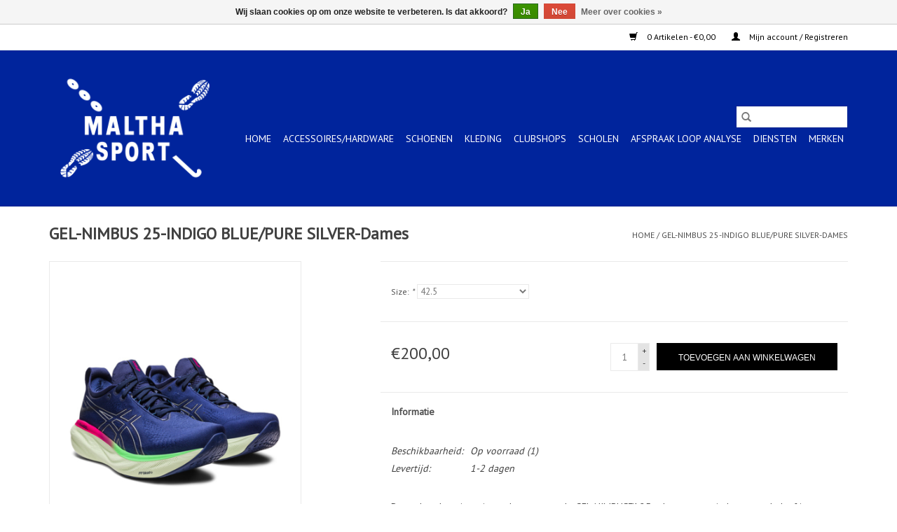

--- FILE ---
content_type: text/html;charset=utf-8
request_url: https://www.malthasport.nl/gel-nimbus-25-indigo-blue-pure-silver-dames.html
body_size: 9717
content:
<!DOCTYPE html>
<html lang="nl">
  <head>
    <meta charset="utf-8"/>
<!-- [START] 'blocks/head.rain' -->
<!--

  (c) 2008-2026 Lightspeed Netherlands B.V.
  http://www.lightspeedhq.com
  Generated: 19-01-2026 @ 20:13:03

-->
<link rel="canonical" href="https://www.malthasport.nl/gel-nimbus-25-indigo-blue-pure-silver-dames.html"/>
<link rel="alternate" href="https://www.malthasport.nl/index.rss" type="application/rss+xml" title="Nieuwe producten"/>
<link href="https://cdn.webshopapp.com/assets/cookielaw.css?2025-02-20" rel="stylesheet" type="text/css"/>
<meta name="robots" content="noodp,noydir"/>
<meta property="og:url" content="https://www.malthasport.nl/gel-nimbus-25-indigo-blue-pure-silver-dames.html?source=facebook"/>
<meta property="og:site_name" content="Maltha Sport"/>
<meta property="og:title" content="GEL-NIMBUS 25-INDIGO BLUE/PURE SILVER-Dames"/>
<meta property="og:description" content="Sportwinkel Delft, specialisme in Running, Hockey, Zaal en Buiten Sporten."/>
<meta property="og:image" content="https://cdn.webshopapp.com/shops/298480/files/422647323/asics-gel-nimbus-25-indigo-blue-pure-silver-dames.jpg"/>
<!--[if lt IE 9]>
<script src="https://cdn.webshopapp.com/assets/html5shiv.js?2025-02-20"></script>
<![endif]-->
<!-- [END] 'blocks/head.rain' -->
    <title>GEL-NIMBUS 25-INDIGO BLUE/PURE SILVER-Dames - Maltha Sport</title>
    <meta name="description" content="Sportwinkel Delft, specialisme in Running, Hockey, Zaal en Buiten Sporten." />
    <meta name="keywords" content="Asics, GEL-NIMBUS, 25-INDIGO, BLUE/PURE, SILVER-Dames, sport, sportwinkel, delft, running, hockey, hardlopen, sticks, hockeyschoenen, hockeysticks, sportschoenen, handbalschoenen, volleybalschoenen, korfbalschoenen, tennisschoenen, tennisrackets, bad" />
    <meta http-equiv="X-UA-Compatible" content="IE=edge,chrome=1">
    <meta name="viewport" content="width=device-width, initial-scale=1.0">
    <meta name="apple-mobile-web-app-capable" content="yes">
    <meta name="apple-mobile-web-app-status-bar-style" content="black">

    <link rel="shortcut icon" href="https://cdn.webshopapp.com/shops/298480/themes/176336/v/2440901/assets/favicon.ico?20241006171823" type="image/x-icon" />
    <link href='//fonts.googleapis.com/css?family=PT%20Sans:400,300,600' rel='stylesheet' type='text/css'>
    <link href='//fonts.googleapis.com/css?family=PT%20Sans:400,300,600' rel='stylesheet' type='text/css'>
    <link rel="shortcut icon" href="https://cdn.webshopapp.com/shops/298480/themes/176336/v/2440901/assets/favicon.ico?20241006171823" type="image/x-icon" />
    <link rel="stylesheet" href="https://cdn.webshopapp.com/shops/298480/themes/176336/assets/bootstrap-min.css?20250916142525" />
    <link rel="stylesheet" href="https://cdn.webshopapp.com/shops/298480/themes/176336/assets/style.css?20250916142525" />
    <link rel="stylesheet" href="https://cdn.webshopapp.com/shops/298480/themes/176336/assets/settings.css?20250916142525" />
    <link rel="stylesheet" href="https://cdn.webshopapp.com/assets/gui-2-0.css?2025-02-20" />
    <link rel="stylesheet" href="https://cdn.webshopapp.com/assets/gui-responsive-2-0.css?2025-02-20" />
    <link rel="stylesheet" href="https://cdn.webshopapp.com/shops/298480/themes/176336/assets/custom.css?20250916142525" />
    
    <script src="https://cdn.webshopapp.com/assets/jquery-1-9-1.js?2025-02-20"></script>
    <script src="https://cdn.webshopapp.com/assets/jquery-ui-1-10-1.js?2025-02-20"></script>

    <script type="text/javascript" src="https://cdn.webshopapp.com/shops/298480/themes/176336/assets/global.js?20250916142525"></script>
		<script type="text/javascript" src="https://cdn.webshopapp.com/shops/298480/themes/176336/assets/bootstrap-min.js?20250916142525"></script>
    <script type="text/javascript" src="https://cdn.webshopapp.com/shops/298480/themes/176336/assets/jcarousel.js?20250916142525"></script>
    <script type="text/javascript" src="https://cdn.webshopapp.com/assets/gui.js?2025-02-20"></script>
    <script type="text/javascript" src="https://cdn.webshopapp.com/assets/gui-responsive-2-0.js?2025-02-20"></script>

    <script type="text/javascript" src="https://cdn.webshopapp.com/shops/298480/themes/176336/assets/share42.js?20250916142525"></script>

    <!--[if lt IE 9]>
    <link rel="stylesheet" href="https://cdn.webshopapp.com/shops/298480/themes/176336/assets/style-ie.css?20250916142525" />
    <![endif]-->
    <link rel="stylesheet" media="print" href="https://cdn.webshopapp.com/shops/298480/themes/176336/assets/print-min.css?20250916142525" />
  </head>
  <body>
    <header>
  <div class="topnav">
    <div class="container">
      
      <div class="right">
        <span role="region" aria-label="Winkelwagen">
          <a href="https://www.malthasport.nl/cart/" title="Winkelwagen" class="cart">
            <span class="glyphicon glyphicon-shopping-cart"></span>
            0 Artikelen - €0,00
          </a>
        </span>
        <span>
          <a href="https://www.malthasport.nl/account/" title="Mijn account" class="my-account">
            <span class="glyphicon glyphicon-user"></span>
                        	Mijn account / Registreren
                      </a>
        </span>
      </div>
    </div>
  </div>

  <div class="navigation container">
    <div class="align">
      <div class="burger">
        <button type="button" aria-label="Open menu">
          <img src="https://cdn.webshopapp.com/shops/298480/themes/176336/assets/hamburger.png?20241006171559" width="32" height="32" alt="Menu">
        </button>
      </div>

              <div class="vertical logo">
          <a href="https://www.malthasport.nl/" title="Maltha Sport, Sport speciaal zaak Delft ">
            <img src="https://cdn.webshopapp.com/shops/298480/themes/176336/v/2440900/assets/logo.png?20241006171823" alt="Maltha Sport, Sport speciaal zaak Delft " />
          </a>
        </div>
      
      <nav class="nonbounce desktop vertical">
        <form action="https://www.malthasport.nl/search/" method="get" id="formSearch" role="search">
          <input type="text" name="q" autocomplete="off" value="" aria-label="Zoeken" />
          <button type="submit" class="search-btn" title="Zoeken">
            <span class="glyphicon glyphicon-search"></span>
          </button>
        </form>
        <ul region="navigation" aria-label=Navigation menu>
          <li class="item home ">
            <a class="itemLink" href="https://www.malthasport.nl/">Home</a>
          </li>
          
                    	<li class="item sub">
              <a class="itemLink" href="https://www.malthasport.nl/accessoires-hardware/" title="ACCESSOIRES/HARDWARE">
                ACCESSOIRES/HARDWARE
              </a>
                            	<span class="glyphicon glyphicon-play"></span>
                <ul class="subnav">
                                      <li class="subitem">
                      <a class="subitemLink" href="https://www.malthasport.nl/accessoires-hardware/vechtsport/" title="VECHTSPORT">VECHTSPORT</a>
                                          </li>
                	                    <li class="subitem">
                      <a class="subitemLink" href="https://www.malthasport.nl/accessoires-hardware/fitness/" title="FITNESS">FITNESS</a>
                                              <ul class="subnav">
                                                      <li class="subitem">
                              <a class="subitemLink" href="https://www.malthasport.nl/accessoires-hardware/fitness/bidon/" title="BIDON">BIDON</a>
                            </li>
                                                      <li class="subitem">
                              <a class="subitemLink" href="https://www.malthasport.nl/accessoires-hardware/fitness/straps/" title="STRAPS">STRAPS</a>
                            </li>
                                                  </ul>
                                          </li>
                	                    <li class="subitem">
                      <a class="subitemLink" href="https://www.malthasport.nl/accessoires-hardware/padel/" title="PADEL">PADEL</a>
                                              <ul class="subnav">
                                                      <li class="subitem">
                              <a class="subitemLink" href="https://www.malthasport.nl/accessoires-hardware/padel/tassen/" title="TASSEN">TASSEN</a>
                            </li>
                                                      <li class="subitem">
                              <a class="subitemLink" href="https://www.malthasport.nl/accessoires-hardware/padel/ballen/" title="BALLEN">BALLEN</a>
                            </li>
                                                      <li class="subitem">
                              <a class="subitemLink" href="https://www.malthasport.nl/accessoires-hardware/padel/grips/" title="GRIPS">GRIPS</a>
                            </li>
                                                      <li class="subitem">
                              <a class="subitemLink" href="https://www.malthasport.nl/accessoires-hardware/padel/rackets/" title="RACKETS">RACKETS</a>
                            </li>
                                                  </ul>
                                          </li>
                	                    <li class="subitem">
                      <a class="subitemLink" href="https://www.malthasport.nl/accessoires-hardware/running/" title="RUNNING">RUNNING</a>
                                              <ul class="subnav">
                                                      <li class="subitem">
                              <a class="subitemLink" href="https://www.malthasport.nl/accessoires-hardware/running/heuptas/" title="HEUPTAS">HEUPTAS</a>
                            </li>
                                                      <li class="subitem">
                              <a class="subitemLink" href="https://www.malthasport.nl/accessoires-hardware/running/rugtas/" title="RUGTAS">RUGTAS</a>
                            </li>
                                                      <li class="subitem">
                              <a class="subitemLink" href="https://www.malthasport.nl/accessoires-hardware/running/verlichting/" title="VERLICHTING">VERLICHTING</a>
                            </li>
                                                      <li class="subitem">
                              <a class="subitemLink" href="https://www.malthasport.nl/accessoires-hardware/running/elektronica/" title="ELEKTRONICA">ELEKTRONICA</a>
                            </li>
                                                      <li class="subitem">
                              <a class="subitemLink" href="https://www.malthasport.nl/accessoires-hardware/running/startnummerbanden/" title="STARTNUMMERBANDEN">STARTNUMMERBANDEN</a>
                            </li>
                                                      <li class="subitem">
                              <a class="subitemLink" href="https://www.malthasport.nl/accessoires-hardware/running/hydratie/" title="HYDRATIE">HYDRATIE</a>
                            </li>
                                                      <li class="subitem">
                              <a class="subitemLink" href="https://www.malthasport.nl/accessoires-hardware/running/mutsen-petten-hoofbanden/" title="MUTSEN/PETTEN/HOOFBANDEN">MUTSEN/PETTEN/HOOFBANDEN</a>
                            </li>
                                                      <li class="subitem">
                              <a class="subitemLink" href="https://www.malthasport.nl/accessoires-hardware/running/handschoenen/" title="HANDSCHOENEN">HANDSCHOENEN</a>
                            </li>
                                                  </ul>
                                          </li>
                	                    <li class="subitem">
                      <a class="subitemLink" href="https://www.malthasport.nl/accessoires-hardware/hockey/" title="HOCKEY">HOCKEY</a>
                                              <ul class="subnav">
                                                      <li class="subitem">
                              <a class="subitemLink" href="https://www.malthasport.nl/accessoires-hardware/hockey/hockeykeepers-en-strafcornerspelers/" title="HOCKEYKEEPERS  EN STRAFCORNERSPELERS">HOCKEYKEEPERS  EN STRAFCORNERSPELERS</a>
                            </li>
                                                      <li class="subitem">
                              <a class="subitemLink" href="https://www.malthasport.nl/accessoires-hardware/hockey/veldsticks/" title="VELDSTICKS">VELDSTICKS</a>
                            </li>
                                                      <li class="subitem">
                              <a class="subitemLink" href="https://www.malthasport.nl/accessoires-hardware/hockey/ballen/" title="BALLEN">BALLEN</a>
                            </li>
                                                      <li class="subitem">
                              <a class="subitemLink" href="https://www.malthasport.nl/accessoires-hardware/hockey/zaalsticks/" title="ZAALSTICKS">ZAALSTICKS</a>
                            </li>
                                                      <li class="subitem">
                              <a class="subitemLink" href="https://www.malthasport.nl/accessoires-hardware/hockey/tassen/" title="TASSEN">TASSEN</a>
                            </li>
                                                      <li class="subitem">
                              <a class="subitemLink" href="https://www.malthasport.nl/accessoires-hardware/hockey/bitjes/" title="BITJES">BITJES</a>
                            </li>
                                                      <li class="subitem">
                              <a class="subitemLink" href="https://www.malthasport.nl/accessoires-hardware/hockey/handschoenen/" title="HANDSCHOENEN">HANDSCHOENEN</a>
                            </li>
                                                      <li class="subitem">
                              <a class="subitemLink" href="https://www.malthasport.nl/accessoires-hardware/hockey/scheenbeschermers/" title="SCHEENBESCHERMERS">SCHEENBESCHERMERS</a>
                            </li>
                                                      <li class="subitem">
                              <a class="subitemLink" href="https://www.malthasport.nl/accessoires-hardware/hockey/coach-training-materiaal/" title="COACH/TRAINING MATERIAAL">COACH/TRAINING MATERIAAL</a>
                            </li>
                                                      <li class="subitem">
                              <a class="subitemLink" href="https://www.malthasport.nl/accessoires-hardware/hockey/haarbandjes-polsbandjes/" title="HAARBANDJES/POLSBANDJES">HAARBANDJES/POLSBANDJES</a>
                            </li>
                                                      <li class="subitem">
                              <a class="subitemLink" href="https://www.malthasport.nl/accessoires-hardware/hockey/gezichtsmaskers/" title="GEZICHTSMASKERS">GEZICHTSMASKERS</a>
                            </li>
                                                      <li class="subitem">
                              <a class="subitemLink" href="https://www.malthasport.nl/accessoires-hardware/hockey/grips/" title="GRIPS">GRIPS</a>
                            </li>
                                                      <li class="subitem">
                              <a class="subitemLink" href="https://www.malthasport.nl/accessoires-hardware/hockey/bidon/" title="BIDON">BIDON</a>
                            </li>
                                                      <li class="subitem">
                              <a class="subitemLink" href="https://www.malthasport.nl/accessoires-hardware/hockey/fluitjes/" title="FLUITJES">FLUITJES</a>
                            </li>
                                                      <li class="subitem">
                              <a class="subitemLink" href="https://www.malthasport.nl/accessoires-hardware/hockey/cap/" title="CAP">CAP</a>
                            </li>
                                                  </ul>
                                          </li>
                	                    <li class="subitem">
                      <a class="subitemLink" href="https://www.malthasport.nl/accessoires-hardware/tennis/" title="TENNIS">TENNIS</a>
                                              <ul class="subnav">
                                                      <li class="subitem">
                              <a class="subitemLink" href="https://www.malthasport.nl/accessoires-hardware/tennis/tassen/" title="TASSEN">TASSEN</a>
                            </li>
                                                      <li class="subitem">
                              <a class="subitemLink" href="https://www.malthasport.nl/accessoires-hardware/tennis/tennisgrips/" title="TENNISGRIPS">TENNISGRIPS</a>
                            </li>
                                                      <li class="subitem">
                              <a class="subitemLink" href="https://www.malthasport.nl/accessoires-hardware/tennis/tennisballen/" title="TENNISBALLEN">TENNISBALLEN</a>
                            </li>
                                                      <li class="subitem">
                              <a class="subitemLink" href="https://www.malthasport.nl/accessoires-hardware/tennis/rackets/" title="RACKETS">RACKETS</a>
                            </li>
                                                      <li class="subitem">
                              <a class="subitemLink" href="https://www.malthasport.nl/accessoires-hardware/tennis/petten-zonnenkleppen/" title="PETTEN/ZONNENKLEPPEN">PETTEN/ZONNENKLEPPEN</a>
                            </li>
                                                  </ul>
                                          </li>
                	                    <li class="subitem">
                      <a class="subitemLink" href="https://www.malthasport.nl/accessoires-hardware/badminton/" title="BADMINTON">BADMINTON</a>
                                              <ul class="subnav">
                                                      <li class="subitem">
                              <a class="subitemLink" href="https://www.malthasport.nl/accessoires-hardware/badminton/shuttles/" title="SHUTTLES">SHUTTLES</a>
                            </li>
                                                      <li class="subitem">
                              <a class="subitemLink" href="https://www.malthasport.nl/accessoires-hardware/badminton/rackets/" title="RACKETS">RACKETS</a>
                            </li>
                                                      <li class="subitem">
                              <a class="subitemLink" href="https://www.malthasport.nl/accessoires-hardware/badminton/tassen/" title="TASSEN">TASSEN</a>
                            </li>
                                                  </ul>
                                          </li>
                	                    <li class="subitem">
                      <a class="subitemLink" href="https://www.malthasport.nl/accessoires-hardware/inlineskaten/" title="INLINESKATEN">INLINESKATEN</a>
                                          </li>
                	                    <li class="subitem">
                      <a class="subitemLink" href="https://www.malthasport.nl/accessoires-hardware/fietsen/" title="FIETSEN">FIETSEN</a>
                                              <ul class="subnav">
                                                      <li class="subitem">
                              <a class="subitemLink" href="https://www.malthasport.nl/accessoires-hardware/fietsen/helmen/" title="HELMEN">HELMEN</a>
                            </li>
                                                      <li class="subitem">
                              <a class="subitemLink" href="https://www.malthasport.nl/accessoires-hardware/fietsen/handschoenen/" title="HANDSCHOENEN">HANDSCHOENEN</a>
                            </li>
                                                      <li class="subitem">
                              <a class="subitemLink" href="https://www.malthasport.nl/accessoires-hardware/fietsen/arm-en-beenwarmers/" title="ARM- EN BEENWARMERS">ARM- EN BEENWARMERS</a>
                            </li>
                                                      <li class="subitem">
                              <a class="subitemLink" href="https://www.malthasport.nl/accessoires-hardware/fietsen/bidonnen/" title="BIDONNEN">BIDONNEN</a>
                            </li>
                                                      <li class="subitem">
                              <a class="subitemLink" href="https://www.malthasport.nl/accessoires-hardware/fietsen/spd-plaatjes/" title="SPD PLAATJES">SPD PLAATJES</a>
                            </li>
                                                      <li class="subitem">
                              <a class="subitemLink" href="https://www.malthasport.nl/accessoires-hardware/fietsen/brillen/" title="BRILLEN">BRILLEN</a>
                            </li>
                                                  </ul>
                                          </li>
                	                    <li class="subitem">
                      <a class="subitemLink" href="https://www.malthasport.nl/accessoires-hardware/basketbal/" title="BASKETBAL">BASKETBAL</a>
                                          </li>
                	                    <li class="subitem">
                      <a class="subitemLink" href="https://www.malthasport.nl/accessoires-hardware/wandel/" title="WANDEL">WANDEL</a>
                                              <ul class="subnav">
                                                      <li class="subitem">
                              <a class="subitemLink" href="https://www.malthasport.nl/accessoires-hardware/wandel/rugzakken/" title="RUGZAKKEN">RUGZAKKEN</a>
                            </li>
                                                  </ul>
                                          </li>
                	                    <li class="subitem">
                      <a class="subitemLink" href="https://www.malthasport.nl/accessoires-hardware/korfbal/" title="KORFBAL">KORFBAL</a>
                                          </li>
                	                    <li class="subitem">
                      <a class="subitemLink" href="https://www.malthasport.nl/accessoires-hardware/handbal/" title="HANDBAL">HANDBAL</a>
                                              <ul class="subnav">
                                                      <li class="subitem">
                              <a class="subitemLink" href="https://www.malthasport.nl/accessoires-hardware/handbal/ballen/" title="BALLEN">BALLEN</a>
                            </li>
                                                  </ul>
                                          </li>
                	                    <li class="subitem">
                      <a class="subitemLink" href="https://www.malthasport.nl/accessoires-hardware/schaatsen/" title="SCHAATSEN">SCHAATSEN</a>
                                          </li>
                	                    <li class="subitem">
                      <a class="subitemLink" href="https://www.malthasport.nl/accessoires-hardware/voetbal/" title="VOETBAL">VOETBAL</a>
                                              <ul class="subnav">
                                                      <li class="subitem">
                              <a class="subitemLink" href="https://www.malthasport.nl/accessoires-hardware/voetbal/ballen/" title="BALLEN">BALLEN</a>
                            </li>
                                                      <li class="subitem">
                              <a class="subitemLink" href="https://www.malthasport.nl/accessoires-hardware/voetbal/keepershandschoenen/" title="KEEPERSHANDSCHOENEN">KEEPERSHANDSCHOENEN</a>
                            </li>
                                                      <li class="subitem">
                              <a class="subitemLink" href="https://www.malthasport.nl/accessoires-hardware/voetbal/tassen/" title="TASSEN">TASSEN</a>
                            </li>
                                                      <li class="subitem">
                              <a class="subitemLink" href="https://www.malthasport.nl/accessoires-hardware/voetbal/aanvoerderband/" title="AANVOERDERBAND">AANVOERDERBAND</a>
                            </li>
                                                      <li class="subitem">
                              <a class="subitemLink" href="https://www.malthasport.nl/accessoires-hardware/voetbal/ballenpomp/" title="BALLENPOMP">BALLENPOMP</a>
                            </li>
                                                      <li class="subitem">
                              <a class="subitemLink" href="https://www.malthasport.nl/accessoires-hardware/voetbal/handschoenen/" title="HANDSCHOENEN">HANDSCHOENEN</a>
                            </li>
                                                      <li class="subitem">
                              <a class="subitemLink" href="https://www.malthasport.nl/accessoires-hardware/voetbal/scheenbeschermers/" title="SCHEENBESCHERMERS">SCHEENBESCHERMERS</a>
                            </li>
                                                      <li class="subitem">
                              <a class="subitemLink" href="https://www.malthasport.nl/accessoires-hardware/voetbal/protectie/" title="PROTECTIE">PROTECTIE</a>
                            </li>
                                                  </ul>
                                          </li>
                	                    <li class="subitem">
                      <a class="subitemLink" href="https://www.malthasport.nl/accessoires-hardware/volleybal/" title="VOLLEYBAL">VOLLEYBAL</a>
                                          </li>
                	                    <li class="subitem">
                      <a class="subitemLink" href="https://www.malthasport.nl/accessoires-hardware/jeu-de-boules/" title="JEU DE BOULES">JEU DE BOULES</a>
                                          </li>
                	                    <li class="subitem">
                      <a class="subitemLink" href="https://www.malthasport.nl/accessoires-hardware/rugby/" title="RUGBY">RUGBY</a>
                                          </li>
                	                    <li class="subitem">
                      <a class="subitemLink" href="https://www.malthasport.nl/accessoires-hardware/tafeltennis/" title="TAFELTENNIS">TAFELTENNIS</a>
                                          </li>
                	                    <li class="subitem">
                      <a class="subitemLink" href="https://www.malthasport.nl/accessoires-hardware/yoga/" title="YOGA">YOGA</a>
                                          </li>
                	                    <li class="subitem">
                      <a class="subitemLink" href="https://www.malthasport.nl/accessoires-hardware/zwemmen/" title="ZWEMMEN">ZWEMMEN</a>
                                              <ul class="subnav">
                                                      <li class="subitem">
                              <a class="subitemLink" href="https://www.malthasport.nl/accessoires-hardware/zwemmen/handdoek/" title="HANDDOEK">HANDDOEK</a>
                            </li>
                                                      <li class="subitem">
                              <a class="subitemLink" href="https://www.malthasport.nl/accessoires-hardware/zwemmen/brillen/" title="BRILLEN">BRILLEN</a>
                            </li>
                                                      <li class="subitem">
                              <a class="subitemLink" href="https://www.malthasport.nl/accessoires-hardware/zwemmen/tassen/" title="TASSEN">TASSEN</a>
                            </li>
                                                      <li class="subitem">
                              <a class="subitemLink" href="https://www.malthasport.nl/accessoires-hardware/zwemmen/flippers/" title="FLIPPERS">FLIPPERS</a>
                            </li>
                                                      <li class="subitem">
                              <a class="subitemLink" href="https://www.malthasport.nl/accessoires-hardware/zwemmen/snorkel/" title="SNORKEL">SNORKEL</a>
                            </li>
                                                      <li class="subitem">
                              <a class="subitemLink" href="https://www.malthasport.nl/accessoires-hardware/zwemmen/caps/" title="CAPS">CAPS</a>
                            </li>
                                                      <li class="subitem">
                              <a class="subitemLink" href="https://www.malthasport.nl/accessoires-hardware/zwemmen/badslippers/" title="BADSLIPPERS">BADSLIPPERS</a>
                            </li>
                                                      <li class="subitem">
                              <a class="subitemLink" href="https://www.malthasport.nl/accessoires-hardware/zwemmen/zwembandjes/" title="ZWEMBANDJES">ZWEMBANDJES</a>
                            </li>
                                                  </ul>
                                          </li>
                	                    <li class="subitem">
                      <a class="subitemLink" href="https://www.malthasport.nl/accessoires-hardware/volleybal-10120941/" title="VOLLEYBAL">VOLLEYBAL</a>
                                          </li>
                	                    <li class="subitem">
                      <a class="subitemLink" href="https://www.malthasport.nl/accessoires-hardware/squash/" title="SQUASH">SQUASH</a>
                                              <ul class="subnav">
                                                      <li class="subitem">
                              <a class="subitemLink" href="https://www.malthasport.nl/accessoires-hardware/squash/tassen/" title="TASSEN">TASSEN</a>
                            </li>
                                                      <li class="subitem">
                              <a class="subitemLink" href="https://www.malthasport.nl/accessoires-hardware/squash/ballen/" title="BALLEN">BALLEN</a>
                            </li>
                                                      <li class="subitem">
                              <a class="subitemLink" href="https://www.malthasport.nl/accessoires-hardware/squash/rackets/" title="RACKETS">RACKETS</a>
                            </li>
                                                      <li class="subitem">
                              <a class="subitemLink" href="https://www.malthasport.nl/accessoires-hardware/squash/protectie/" title="PROTECTIE">PROTECTIE</a>
                            </li>
                                                  </ul>
                                          </li>
                	                    <li class="subitem">
                      <a class="subitemLink" href="https://www.malthasport.nl/accessoires-hardware/nordicwalking/" title="NORDICWALKING">NORDICWALKING</a>
                                          </li>
                	                    <li class="subitem">
                      <a class="subitemLink" href="https://www.malthasport.nl/accessoires-hardware/rugby-10899573/" title="RUGBY">RUGBY</a>
                                          </li>
                	                    <li class="subitem">
                      <a class="subitemLink" href="https://www.malthasport.nl/accessoires-hardware/jeu-de-boules-10955225/" title="JEU DE BOULES">JEU DE BOULES</a>
                                          </li>
                	                    <li class="subitem">
                      <a class="subitemLink" href="https://www.malthasport.nl/accessoires-hardware/zaalsporten/" title="ZAALSPORTEN">ZAALSPORTEN</a>
                                          </li>
                	                    <li class="subitem">
                      <a class="subitemLink" href="https://www.malthasport.nl/accessoires-hardware/frisbees/" title="FRISBEES">FRISBEES</a>
                                          </li>
                	                    <li class="subitem">
                      <a class="subitemLink" href="https://www.malthasport.nl/accessoires-hardware/american-football/" title="AMERICAN FOOTBALL">AMERICAN FOOTBALL</a>
                                          </li>
                	                    <li class="subitem">
                      <a class="subitemLink" href="https://www.malthasport.nl/accessoires-hardware/darten/" title="DARTEN">DARTEN</a>
                                          </li>
                	                    <li class="subitem">
                      <a class="subitemLink" href="https://www.malthasport.nl/accessoires-hardware/yoga-11828313/" title="YOGA">YOGA</a>
                                          </li>
                	                    <li class="subitem">
                      <a class="subitemLink" href="https://www.malthasport.nl/accessoires-hardware/skateboards/" title="SKATEBOARDS">SKATEBOARDS</a>
                                          </li>
                	                    <li class="subitem">
                      <a class="subitemLink" href="https://www.malthasport.nl/accessoires-hardware/honkbal/" title="HONKBAL">HONKBAL</a>
                                          </li>
                	                    <li class="subitem">
                      <a class="subitemLink" href="https://www.malthasport.nl/accessoires-hardware/pickleball/" title="PICKLEBALL">PICKLEBALL</a>
                                              <ul class="subnav">
                                                      <li class="subitem">
                              <a class="subitemLink" href="https://www.malthasport.nl/accessoires-hardware/pickleball/rackets/" title="RACKETS">RACKETS</a>
                            </li>
                                                      <li class="subitem">
                              <a class="subitemLink" href="https://www.malthasport.nl/accessoires-hardware/pickleball/ballen/" title="BALLEN">BALLEN</a>
                            </li>
                                                  </ul>
                                          </li>
                	                    <li class="subitem">
                      <a class="subitemLink" href="https://www.malthasport.nl/accessoires-hardware/turnen-en-ballet/" title="TURNEN EN BALLET">TURNEN EN BALLET</a>
                                          </li>
                	                    <li class="subitem">
                      <a class="subitemLink" href="https://www.malthasport.nl/accessoires-hardware/camping/" title="CAMPING">CAMPING</a>
                                              <ul class="subnav">
                                                      <li class="subitem">
                              <a class="subitemLink" href="https://www.malthasport.nl/accessoires-hardware/camping/slaapzakken/" title="SLAAPZAKKEN">SLAAPZAKKEN</a>
                            </li>
                                                  </ul>
                                          </li>
                	              	</ul>
                          </li>
                    	<li class="item sub">
              <a class="itemLink" href="https://www.malthasport.nl/schoenen/" title="SCHOENEN">
                SCHOENEN
              </a>
                            	<span class="glyphicon glyphicon-play"></span>
                <ul class="subnav">
                                      <li class="subitem">
                      <a class="subitemLink" href="https://www.malthasport.nl/schoenen/running-schoenen/" title="RUNNING SCHOENEN">RUNNING SCHOENEN</a>
                                          </li>
                	                    <li class="subitem">
                      <a class="subitemLink" href="https://www.malthasport.nl/schoenen/tennis-schoenen/" title="TENNIS SCHOENEN">TENNIS SCHOENEN</a>
                                          </li>
                	                    <li class="subitem">
                      <a class="subitemLink" href="https://www.malthasport.nl/schoenen/hockey-schoenen/" title="HOCKEY SCHOENEN">HOCKEY SCHOENEN</a>
                                          </li>
                	                    <li class="subitem">
                      <a class="subitemLink" href="https://www.malthasport.nl/schoenen/turn-schoenen/" title="TURN SCHOENEN">TURN SCHOENEN</a>
                                          </li>
                	                    <li class="subitem">
                      <a class="subitemLink" href="https://www.malthasport.nl/schoenen/zaal-schoenen/" title="ZAAL SCHOENEN">ZAAL SCHOENEN</a>
                                          </li>
                	                    <li class="subitem">
                      <a class="subitemLink" href="https://www.malthasport.nl/schoenen/volleybal-schoenen/" title="VOLLEYBAL SCHOENEN">VOLLEYBAL SCHOENEN</a>
                                          </li>
                	                    <li class="subitem">
                      <a class="subitemLink" href="https://www.malthasport.nl/schoenen/schaatsen/" title="SCHAATSEN">SCHAATSEN</a>
                                          </li>
                	                    <li class="subitem">
                      <a class="subitemLink" href="https://www.malthasport.nl/schoenen/wandel-schoenen/" title="WANDEL SCHOENEN">WANDEL SCHOENEN</a>
                                          </li>
                	                    <li class="subitem">
                      <a class="subitemLink" href="https://www.malthasport.nl/schoenen/voetbal-schoenen/" title="VOETBAL SCHOENEN">VOETBAL SCHOENEN</a>
                                          </li>
                	                    <li class="subitem">
                      <a class="subitemLink" href="https://www.malthasport.nl/schoenen/ballet-schoenen/" title="BALLET SCHOENEN">BALLET SCHOENEN</a>
                                          </li>
                	                    <li class="subitem">
                      <a class="subitemLink" href="https://www.malthasport.nl/schoenen/dans-schoenen/" title="DANS SCHOENEN">DANS SCHOENEN</a>
                                          </li>
                	                    <li class="subitem">
                      <a class="subitemLink" href="https://www.malthasport.nl/schoenen/korfbal-schoenen/" title="KORFBAL SCHOENEN">KORFBAL SCHOENEN</a>
                                          </li>
                	                    <li class="subitem">
                      <a class="subitemLink" href="https://www.malthasport.nl/schoenen/padel-schoenen/" title="PADEL SCHOENEN">PADEL SCHOENEN</a>
                                          </li>
                	                    <li class="subitem">
                      <a class="subitemLink" href="https://www.malthasport.nl/schoenen/fiets-schoenen/" title="FIETS SCHOENEN">FIETS SCHOENEN</a>
                                          </li>
                	                    <li class="subitem">
                      <a class="subitemLink" href="https://www.malthasport.nl/schoenen/basketbal-schoenen/" title="BASKETBAL SCHOENEN">BASKETBAL SCHOENEN</a>
                                          </li>
                	                    <li class="subitem">
                      <a class="subitemLink" href="https://www.malthasport.nl/schoenen/fitness-hyrox-schoenen/" title="FITNESS/HYROX SCHOENEN">FITNESS/HYROX SCHOENEN</a>
                                          </li>
                	                    <li class="subitem">
                      <a class="subitemLink" href="https://www.malthasport.nl/schoenen/rugby-schoenen/" title="RUGBY SCHOENEN">RUGBY SCHOENEN</a>
                                          </li>
                	              	</ul>
                          </li>
                    	<li class="item sub">
              <a class="itemLink" href="https://www.malthasport.nl/kleding/" title="KLEDING">
                KLEDING
              </a>
                            	<span class="glyphicon glyphicon-play"></span>
                <ul class="subnav">
                                      <li class="subitem">
                      <a class="subitemLink" href="https://www.malthasport.nl/kleding/running/" title="RUNNING">RUNNING</a>
                                              <ul class="subnav">
                                                      <li class="subitem">
                              <a class="subitemLink" href="https://www.malthasport.nl/kleding/running/bandages/" title="BANDAGES">BANDAGES</a>
                            </li>
                                                      <li class="subitem">
                              <a class="subitemLink" href="https://www.malthasport.nl/kleding/running/sokken/" title="SOKKEN">SOKKEN</a>
                            </li>
                                                      <li class="subitem">
                              <a class="subitemLink" href="https://www.malthasport.nl/kleding/running/shirts/" title="SHIRTS">SHIRTS</a>
                            </li>
                                                      <li class="subitem">
                              <a class="subitemLink" href="https://www.malthasport.nl/kleding/running/broeken/" title="BROEKEN">BROEKEN</a>
                            </li>
                                                      <li class="subitem">
                              <a class="subitemLink" href="https://www.malthasport.nl/kleding/running/vesten/" title="VESTEN">VESTEN</a>
                            </li>
                                                      <li class="subitem">
                              <a class="subitemLink" href="https://www.malthasport.nl/kleding/running/onderkleding/" title="ONDERKLEDING">ONDERKLEDING</a>
                            </li>
                                                      <li class="subitem">
                              <a class="subitemLink" href="https://www.malthasport.nl/kleding/running/jassen/" title="JASSEN">JASSEN</a>
                            </li>
                                                      <li class="subitem">
                              <a class="subitemLink" href="https://www.malthasport.nl/kleding/running/sport-bh/" title="SPORT BH">SPORT BH</a>
                            </li>
                                                      <li class="subitem">
                              <a class="subitemLink" href="https://www.malthasport.nl/kleding/running/singlets/" title="SINGLETS">SINGLETS</a>
                            </li>
                                                  </ul>
                                          </li>
                	                    <li class="subitem">
                      <a class="subitemLink" href="https://www.malthasport.nl/kleding/hockey/" title="HOCKEY">HOCKEY</a>
                                              <ul class="subnav">
                                                      <li class="subitem">
                              <a class="subitemLink" href="https://www.malthasport.nl/kleding/hockey/pants/" title="PANTS">PANTS</a>
                            </li>
                                                      <li class="subitem">
                              <a class="subitemLink" href="https://www.malthasport.nl/kleding/hockey/sokken/" title="SOKKEN">SOKKEN</a>
                            </li>
                                                      <li class="subitem">
                              <a class="subitemLink" href="https://www.malthasport.nl/kleding/hockey/shirts/" title="SHIRTS">SHIRTS</a>
                            </li>
                                                      <li class="subitem">
                              <a class="subitemLink" href="https://www.malthasport.nl/kleding/hockey/jacks/" title="JACKS">JACKS</a>
                            </li>
                                                      <li class="subitem">
                              <a class="subitemLink" href="https://www.malthasport.nl/kleding/hockey/shorts/" title="SHORTS">SHORTS</a>
                            </li>
                                                      <li class="subitem">
                              <a class="subitemLink" href="https://www.malthasport.nl/kleding/hockey/rokjes/" title="ROKJES">ROKJES</a>
                            </li>
                                                      <li class="subitem">
                              <a class="subitemLink" href="https://www.malthasport.nl/kleding/hockey/onderkleding/" title="ONDERKLEDING">ONDERKLEDING</a>
                            </li>
                                                  </ul>
                                          </li>
                	                    <li class="subitem">
                      <a class="subitemLink" href="https://www.malthasport.nl/kleding/ballet/" title="BALLET">BALLET</a>
                                          </li>
                	                    <li class="subitem">
                      <a class="subitemLink" href="https://www.malthasport.nl/kleding/rugby/" title="RUGBY">RUGBY</a>
                                          </li>
                	                    <li class="subitem">
                      <a class="subitemLink" href="https://www.malthasport.nl/kleding/turnen/" title="TURNEN">TURNEN</a>
                                          </li>
                	                    <li class="subitem">
                      <a class="subitemLink" href="https://www.malthasport.nl/kleding/vechtsport/" title="VECHTSPORT">VECHTSPORT</a>
                                              <ul class="subnav">
                                                      <li class="subitem">
                              <a class="subitemLink" href="https://www.malthasport.nl/kleding/vechtsport/vechtsport/" title="VECHTSPORT">VECHTSPORT</a>
                            </li>
                                                  </ul>
                                          </li>
                	                    <li class="subitem">
                      <a class="subitemLink" href="https://www.malthasport.nl/kleding/tennis/" title="TENNIS">TENNIS</a>
                                              <ul class="subnav">
                                                      <li class="subitem">
                              <a class="subitemLink" href="https://www.malthasport.nl/kleding/tennis/rokjes/" title="ROKJES">ROKJES</a>
                            </li>
                                                      <li class="subitem">
                              <a class="subitemLink" href="https://www.malthasport.nl/kleding/tennis/shirts/" title="SHIRTS">SHIRTS</a>
                            </li>
                                                      <li class="subitem">
                              <a class="subitemLink" href="https://www.malthasport.nl/kleding/tennis/jacks/" title="JACKS">JACKS</a>
                            </li>
                                                      <li class="subitem">
                              <a class="subitemLink" href="https://www.malthasport.nl/kleding/tennis/broeken/" title="BROEKEN">BROEKEN</a>
                            </li>
                                                      <li class="subitem">
                              <a class="subitemLink" href="https://www.malthasport.nl/kleding/tennis/shorts/" title="SHORTS">SHORTS</a>
                            </li>
                                                      <li class="subitem">
                              <a class="subitemLink" href="https://www.malthasport.nl/kleding/tennis/singlets/" title="SINGLETS">SINGLETS</a>
                            </li>
                                                      <li class="subitem">
                              <a class="subitemLink" href="https://www.malthasport.nl/kleding/tennis/jurkjes/" title="JURKJES">JURKJES</a>
                            </li>
                                                  </ul>
                                          </li>
                	                    <li class="subitem">
                      <a class="subitemLink" href="https://www.malthasport.nl/kleding/fitness-hyrox/" title="FITNESS/HYROX">FITNESS/HYROX</a>
                                          </li>
                	                    <li class="subitem">
                      <a class="subitemLink" href="https://www.malthasport.nl/kleding/zwemmen/" title="ZWEMMEN">ZWEMMEN</a>
                                              <ul class="subnav">
                                                      <li class="subitem">
                              <a class="subitemLink" href="https://www.malthasport.nl/kleding/zwemmen/badpakken/" title="BADPAKKEN">BADPAKKEN</a>
                            </li>
                                                      <li class="subitem">
                              <a class="subitemLink" href="https://www.malthasport.nl/kleding/zwemmen/zwemshorts/" title="ZWEMSHORTS">ZWEMSHORTS</a>
                            </li>
                                                  </ul>
                                          </li>
                	                    <li class="subitem">
                      <a class="subitemLink" href="https://www.malthasport.nl/kleding/fietsen/" title="FIETSEN">FIETSEN</a>
                                              <ul class="subnav">
                                                      <li class="subitem">
                              <a class="subitemLink" href="https://www.malthasport.nl/kleding/fietsen/broeken/" title="BROEKEN">BROEKEN</a>
                            </li>
                                                      <li class="subitem">
                              <a class="subitemLink" href="https://www.malthasport.nl/kleding/fietsen/shirts/" title="SHIRTS">SHIRTS</a>
                            </li>
                                                      <li class="subitem">
                              <a class="subitemLink" href="https://www.malthasport.nl/kleding/fietsen/jassen/" title="JASSEN">JASSEN</a>
                            </li>
                                                      <li class="subitem">
                              <a class="subitemLink" href="https://www.malthasport.nl/kleding/fietsen/regenkleding/" title="REGENKLEDING">REGENKLEDING</a>
                            </li>
                                                  </ul>
                                          </li>
                	                    <li class="subitem">
                      <a class="subitemLink" href="https://www.malthasport.nl/kleding/volleybal/" title="VOLLEYBAL">VOLLEYBAL</a>
                                              <ul class="subnav">
                                                      <li class="subitem">
                              <a class="subitemLink" href="https://www.malthasport.nl/kleding/volleybal/shorts/" title="SHORTS">SHORTS</a>
                            </li>
                                                      <li class="subitem">
                              <a class="subitemLink" href="https://www.malthasport.nl/kleding/volleybal/sokken/" title="SOKKEN">SOKKEN</a>
                            </li>
                                                  </ul>
                                          </li>
                	                    <li class="subitem">
                      <a class="subitemLink" href="https://www.malthasport.nl/kleding/wandel/" title="WANDEL">WANDEL</a>
                                              <ul class="subnav">
                                                      <li class="subitem">
                              <a class="subitemLink" href="https://www.malthasport.nl/kleding/wandel/sokken/" title="SOKKEN">SOKKEN</a>
                            </li>
                                                  </ul>
                                          </li>
                	                    <li class="subitem">
                      <a class="subitemLink" href="https://www.malthasport.nl/kleding/voetbal/" title="VOETBAL">VOETBAL</a>
                                              <ul class="subnav">
                                                      <li class="subitem">
                              <a class="subitemLink" href="https://www.malthasport.nl/kleding/voetbal/hesjes/" title="HESJES">HESJES</a>
                            </li>
                                                      <li class="subitem">
                              <a class="subitemLink" href="https://www.malthasport.nl/kleding/voetbal/sokken/" title="SOKKEN">SOKKEN</a>
                            </li>
                                                  </ul>
                                          </li>
                	                    <li class="subitem">
                      <a class="subitemLink" href="https://www.malthasport.nl/kleding/basketbal/" title="BASKETBAL">BASKETBAL</a>
                                          </li>
                	              	</ul>
                          </li>
                    	<li class="item sub">
              <a class="itemLink" href="https://www.malthasport.nl/clubshops/" title="CLUBSHOPS">
                CLUBSHOPS
              </a>
                            	<span class="glyphicon glyphicon-play"></span>
                <ul class="subnav">
                                      <li class="subitem">
                      <a class="subitemLink" href="https://www.malthasport.nl/clubshops/ring-pass-delftse-hockey/" title="Ring Pass Delftse Hockey">Ring Pass Delftse Hockey</a>
                                          </li>
                	                    <li class="subitem">
                      <a class="subitemLink" href="https://www.malthasport.nl/clubshops/dhc-hudito/" title="DHC Hudito">DHC Hudito</a>
                                          </li>
                	                    <li class="subitem">
                      <a class="subitemLink" href="https://www.malthasport.nl/clubshops/svhc-dopie/" title="SVHC Dopie">SVHC Dopie</a>
                                          </li>
                	                    <li class="subitem">
                      <a class="subitemLink" href="https://www.malthasport.nl/clubshops/delftse-tennisbond/" title="Delftse TennisBond">Delftse TennisBond</a>
                                          </li>
                	                    <li class="subitem">
                      <a class="subitemLink" href="https://www.malthasport.nl/clubshops/atletiekvereniging-de-koplopers/" title="Atletiekvereniging De Koplopers">Atletiekvereniging De Koplopers</a>
                                          </li>
                	                    <li class="subitem">
                      <a class="subitemLink" href="https://www.malthasport.nl/clubshops/landlopers-pijnacker/" title="Landlopers Pijnacker">Landlopers Pijnacker</a>
                                          </li>
                	                    <li class="subitem">
                      <a class="subitemLink" href="https://www.malthasport.nl/clubshops/deo-volleybal/" title="DEO Volleybal">DEO Volleybal</a>
                                          </li>
                	                    <li class="subitem">
                      <a class="subitemLink" href="https://www.malthasport.nl/clubshops/de-hardloper/" title="De Hardloper">De Hardloper</a>
                                          </li>
                	                    <li class="subitem">
                      <a class="subitemLink" href="https://www.malthasport.nl/clubshops/sparta-delft/" title="Sparta Delft">Sparta Delft</a>
                                          </li>
                	                    <li class="subitem">
                      <a class="subitemLink" href="https://www.malthasport.nl/clubshops/tennis-vereniging-tanthof/" title="Tennis Vereniging Tanthof">Tennis Vereniging Tanthof</a>
                                          </li>
                	                    <li class="subitem">
                      <a class="subitemLink" href="https://www.malthasport.nl/clubshops/rp-85-jaar-jubileum-shop/" title="RP 85 JAAR JUBILEUM SHOP">RP 85 JAAR JUBILEUM SHOP</a>
                                          </li>
                	              	</ul>
                          </li>
                    	<li class="item sub">
              <a class="itemLink" href="https://www.malthasport.nl/scholen/" title="SCHOLEN">
                SCHOLEN
              </a>
                            	<span class="glyphicon glyphicon-play"></span>
                <ul class="subnav">
                                      <li class="subitem">
                      <a class="subitemLink" href="https://www.malthasport.nl/scholen/stanislas-college-westplantsoen/" title="Stanislas College Westplantsoen">Stanislas College Westplantsoen</a>
                                          </li>
                	                    <li class="subitem">
                      <a class="subitemLink" href="https://www.malthasport.nl/scholen/stanislas-college-dalton/" title="Stanislas College Dalton">Stanislas College Dalton</a>
                                          </li>
                	                    <li class="subitem">
                      <a class="subitemLink" href="https://www.malthasport.nl/scholen/grotius-college-delft/" title="Grotius College Delft">Grotius College Delft</a>
                                          </li>
                	              	</ul>
                          </li>
                    	<li class="item">
              <a class="itemLink" href="https://www.malthasport.nl/afspraak-loop-analyse/" title="Afspraak Loop Analyse">
                Afspraak Loop Analyse
              </a>
                          </li>
                    	<li class="item sub">
              <a class="itemLink" href="https://www.malthasport.nl/diensten/" title="Diensten">
                Diensten
              </a>
                            	<span class="glyphicon glyphicon-play"></span>
                <ul class="subnav">
                                      <li class="subitem">
                      <a class="subitemLink" href="https://www.malthasport.nl/diensten/cadeaubonnen/" title="Cadeaubonnen">Cadeaubonnen</a>
                                          </li>
                	                    <li class="subitem">
                      <a class="subitemLink" href="https://www.malthasport.nl/diensten/badmintonracket-bespanningen/" title="Badmintonracket Bespanningen">Badmintonracket Bespanningen</a>
                                          </li>
                	                    <li class="subitem">
                      <a class="subitemLink" href="https://www.malthasport.nl/diensten/tennisracket-bespanningen/" title="Tennisracket Bespanningen">Tennisracket Bespanningen</a>
                                          </li>
                	              	</ul>
                          </li>
          
          
                    	          		<li class="footerbrands item">
                <a class="itemLink" href="https://www.malthasport.nl/brands/" title="Merken">
                  Merken
                </a>
          		</li>
          	          
                  </ul>

        <span class="glyphicon glyphicon-remove"></span>
      </nav>
    </div>
  </div>
</header>

    <div class="wrapper">
      <div class="container content" role="main">
                <div>
  <div class="page-title row">
    <div class="col-sm-6 col-md-6">
      <h1 class="product-page">
                  GEL-NIMBUS 25-INDIGO BLUE/PURE SILVER-Dames
              </h1>

          </div>

  	<div class="col-sm-6 col-md-6 breadcrumbs text-right" role="nav" aria-label="Breadcrumbs">
  <a href="https://www.malthasport.nl/" title="Home">Home</a>

      / <a href="https://www.malthasport.nl/gel-nimbus-25-indigo-blue-pure-silver-dames.html" aria-current="true">GEL-NIMBUS 25-INDIGO BLUE/PURE SILVER-Dames</a>
  </div>
	</div>

  <div class="product-wrap row">
    <div class="product-img col-sm-4 col-md-4" role="article" aria-label="Product images">
      <div class="zoombox">
        <div class="images">
                      <a class="zoom first" data-image-id="422647323">
                                              	<img src="https://cdn.webshopapp.com/shops/298480/files/422647323/1600x2048x2/asics-gel-nimbus-25-indigo-blue-pure-silver-dames.jpg" alt="Asics GEL-NIMBUS 25-INDIGO BLUE/PURE SILVER-Dames">
                                          </a>
                      <a class="zoom" data-image-id="422647327">
                                              	<img src="https://cdn.webshopapp.com/shops/298480/files/422647327/1600x2048x2/asics-gel-nimbus-25-indigo-blue-pure-silver-dames.jpg" alt="Asics GEL-NIMBUS 25-INDIGO BLUE/PURE SILVER-Dames">
                                          </a>
                      <a class="zoom" data-image-id="422647326">
                                              	<img src="https://cdn.webshopapp.com/shops/298480/files/422647326/1600x2048x2/asics-gel-nimbus-25-indigo-blue-pure-silver-dames.jpg" alt="Asics GEL-NIMBUS 25-INDIGO BLUE/PURE SILVER-Dames">
                                          </a>
                      <a class="zoom" data-image-id="422647321">
                                              	<img src="https://cdn.webshopapp.com/shops/298480/files/422647321/1600x2048x2/asics-gel-nimbus-25-indigo-blue-pure-silver-dames.jpg" alt="Asics GEL-NIMBUS 25-INDIGO BLUE/PURE SILVER-Dames">
                                          </a>
                      <a class="zoom" data-image-id="422647324">
                                              	<img src="https://cdn.webshopapp.com/shops/298480/files/422647324/1600x2048x2/asics-gel-nimbus-25-indigo-blue-pure-silver-dames.jpg" alt="Asics GEL-NIMBUS 25-INDIGO BLUE/PURE SILVER-Dames">
                                          </a>
                      <a class="zoom" data-image-id="422647325">
                                              	<img src="https://cdn.webshopapp.com/shops/298480/files/422647325/1600x2048x2/asics-gel-nimbus-25-indigo-blue-pure-silver-dames.jpg" alt="Asics GEL-NIMBUS 25-INDIGO BLUE/PURE SILVER-Dames">
                                          </a>
                  </div>

        <div class="thumbs row">
                      <div class="col-xs-3 col-sm-4 col-md-4">
              <a data-image-id="422647323">
                                                    	<img src="https://cdn.webshopapp.com/shops/298480/files/422647323/156x230x2/asics-gel-nimbus-25-indigo-blue-pure-silver-dames.jpg" alt="Asics GEL-NIMBUS 25-INDIGO BLUE/PURE SILVER-Dames" title="Asics GEL-NIMBUS 25-INDIGO BLUE/PURE SILVER-Dames"/>
                                                </a>
            </div>
                      <div class="col-xs-3 col-sm-4 col-md-4">
              <a data-image-id="422647327">
                                                    	<img src="https://cdn.webshopapp.com/shops/298480/files/422647327/156x230x2/asics-gel-nimbus-25-indigo-blue-pure-silver-dames.jpg" alt="Asics GEL-NIMBUS 25-INDIGO BLUE/PURE SILVER-Dames" title="Asics GEL-NIMBUS 25-INDIGO BLUE/PURE SILVER-Dames"/>
                                                </a>
            </div>
                      <div class="col-xs-3 col-sm-4 col-md-4">
              <a data-image-id="422647326">
                                                    	<img src="https://cdn.webshopapp.com/shops/298480/files/422647326/156x230x2/asics-gel-nimbus-25-indigo-blue-pure-silver-dames.jpg" alt="Asics GEL-NIMBUS 25-INDIGO BLUE/PURE SILVER-Dames" title="Asics GEL-NIMBUS 25-INDIGO BLUE/PURE SILVER-Dames"/>
                                                </a>
            </div>
                      <div class="col-xs-3 col-sm-4 col-md-4">
              <a data-image-id="422647321">
                                                    	<img src="https://cdn.webshopapp.com/shops/298480/files/422647321/156x230x2/asics-gel-nimbus-25-indigo-blue-pure-silver-dames.jpg" alt="Asics GEL-NIMBUS 25-INDIGO BLUE/PURE SILVER-Dames" title="Asics GEL-NIMBUS 25-INDIGO BLUE/PURE SILVER-Dames"/>
                                                </a>
            </div>
                      <div class="col-xs-3 col-sm-4 col-md-4">
              <a data-image-id="422647324">
                                                    	<img src="https://cdn.webshopapp.com/shops/298480/files/422647324/156x230x2/asics-gel-nimbus-25-indigo-blue-pure-silver-dames.jpg" alt="Asics GEL-NIMBUS 25-INDIGO BLUE/PURE SILVER-Dames" title="Asics GEL-NIMBUS 25-INDIGO BLUE/PURE SILVER-Dames"/>
                                                </a>
            </div>
                      <div class="col-xs-3 col-sm-4 col-md-4">
              <a data-image-id="422647325">
                                                    	<img src="https://cdn.webshopapp.com/shops/298480/files/422647325/156x230x2/asics-gel-nimbus-25-indigo-blue-pure-silver-dames.jpg" alt="Asics GEL-NIMBUS 25-INDIGO BLUE/PURE SILVER-Dames" title="Asics GEL-NIMBUS 25-INDIGO BLUE/PURE SILVER-Dames"/>
                                                </a>
            </div>
                  </div>
      </div>
    </div>

    <div class="product-info col-sm-8 col-md-7 col-md-offset-1">
      <form action="https://www.malthasport.nl/cart/add/278882077/" id="product_configure_form" method="post">
                  <div class="product-option row" role="group" aria-label="Product aanpassen">
            <div class="col-md-12">
              <input type="hidden" name="bundle_id" id="product_configure_bundle_id" value="">
<div class="product-configure">
  <div class="product-configure-options" aria-label="Select an option of the product. This will reload the page to show the new option." role="region">
    <div class="product-configure-options-option">
      <label for="product_configure_option_size">Size: <em aria-hidden="true">*</em></label>
      <select name="matrix[size]" id="product_configure_option_size" onchange="document.getElementById('product_configure_form').action = 'https://www.malthasport.nl/product/matrix/141233118/'; document.getElementById('product_configure_form').submit();" aria-required="true">
        <option value="42.5" selected="selected">42.5</option>
      </select>
      <div class="product-configure-clear"></div>
    </div>
  </div>
<input type="hidden" name="matrix_non_exists" value="">
</div>

            </div>
          </div>
        
        <div class="product-price row">
          <div class="price-wrap col-xs-5 col-md-5">
                        <span class="price" style="line-height: 30px;">€200,00
                                        </span>
          </div>

          <div class="cart col-xs-7 col-md-7">
            <div class="cart">
                            	<input type="text" name="quantity" value="1" aria-label="Aantal" />
                <div class="change">
                  <button type="button" onclick="updateQuantity('up');" class="up" aria-label="Increase quantity by 1">+</button>
                  <button type="button" onclick="updateQuantity('down');" class="down" aria-label="Decrease quantity by 1">-</button>
                </div>
              	<button type="button" onclick="$('#product_configure_form').submit();" class="btn glyphicon glyphicon-shopping-cart" title="Toevoegen aan winkelwagen"  aria-label="Toevoegen aan winkelwagen">
                	<span aria-hidden="true">Toevoegen aan winkelwagen</span>
              	</button>
                          </div>
          </div>
        </div>
      </form>

      <div class="product-tabs row">
        <div class="tabs">
          <ul>
            <li class="active col-2 information"><a rel="info" href="#">Informatie</a></li>
                                  </ul>
        </div>

        <div class="tabsPages">
          <div class="page info active">
            <table class="details">
            	              	   						
                              <tr class="availability">
                  <td>Beschikbaarheid:</td>
                                    <td><span class="in-stock">Op voorraad</span>
                                        (1)
                                      </td>
                                  </tr>
              
                              <tr class="deliverytime">
                  <td>Levertijd:</td>
                  <td>1-2 dagen</td>
                </tr>
              
              
            </table>

                        <div class="clearfix"></div>

            <p>De zachte dempingseigenschappen van de GEL-NIMBUS™ 25-schoen geven je het gevoel alsof je op wolken landt. Deze neutrale trainer is vernieuwd met nieuwe materialen die zorgen voor een zachtere en soepelere hardloopervaring. Een zacht gebreid bovenwerk omhult je voet comfortabel en zorgt voor geavanceerde ventilatie. De bijgewerkte gebreide tongconstructie zorgt voor meer flexibiliteit en strekt zich uit rond de enkel voor een luxere pasvorm en gevoel. De tussenzool zit vol met de meeste demping die de serie tot nu toe heeft geboden. Door meer FF BLAST™ PLUS-demping toe te voegen en onze nieuwe PureGEL™-technologie te gebruiken, creëert deze trainer een lichtere en zachtere dempingservaring.</p>

                      </div>
          
          <div class="page reviews">
            
            <div class="bottom">
              <div class="right">
                <a href="https://www.malthasport.nl/account/review/141233118/">Je beoordeling toevoegen</a>
              </div>
              <span>0</span> sterren op basis van <span>0</span> beoordelingen
            </div>
          </div>
        </div>
      </div>
    </div>
  </div>

  <div class="product-actions row" role="complementary">
    <div class="social-media col-xs-12 col-md-4" role="group" aria-label="Share on social media">
      <div class="share42init" data-url="https://www.malthasport.nl/gel-nimbus-25-indigo-blue-pure-silver-dames.html" data-image="https://cdn.webshopapp.com/shops/298480/files/422647323/300x250x2/asics-gel-nimbus-25-indigo-blue-pure-silver-dames.jpg"></div>
    </div>

    <div class="col-md-7 col-xs-12 col-md-offset-1">
      <div class="tags-actions row">
        <div class="tags col-xs-12 col-md-4" role="group" aria-label="Tags">
                              	          	<a href="https://www.malthasport.nl/brands/asics/" title="Asics"><h2>Asics</h2></a>
                  </div>

        <div class="actions col-xs-12 col-md-8 text-right" role="group" aria-label="Actions">
          <a href="https://www.malthasport.nl/account/wishlistAdd/141233118/?variant_id=278882077" title="Aan verlanglijst toevoegen">
            Aan verlanglijst toevoegen
          </a> /
          <a href="https://www.malthasport.nl/compare/add/278882077/" title="Toevoegen om te vergelijken">
            Toevoegen om te vergelijken
          </a> /
                    <a href="#" onclick="window.print(); return false;" title="Afdrukken">
            Afdrukken
          </a>
        </div>
      </div>
    </div>
  </div>

	
  </div>


<script src="https://cdn.webshopapp.com/shops/298480/themes/176336/assets/jquery-zoom-min.js?20250916142525" type="text/javascript"></script>
<script type="text/javascript">
function updateQuantity(way){
    var quantity = parseInt($('.cart input').val());

    if (way == 'up'){
        if (quantity < 1){
            quantity++;
        } else {
            quantity = 1;
        }
    } else {
        if (quantity > 1){
            quantity--;
        } else {
            quantity = 1;
        }
    }

    $('.cart input').val(quantity);
}
</script>

<div itemscope itemtype="https://schema.org/Product">
  <meta itemprop="name" content="Asics GEL-NIMBUS 25-INDIGO BLUE/PURE SILVER-Dames">
  <meta itemprop="image" content="https://cdn.webshopapp.com/shops/298480/files/422647323/300x250x2/asics-gel-nimbus-25-indigo-blue-pure-silver-dames.jpg" />  <meta itemprop="brand" content="Asics" />    <meta itemprop="itemCondition" itemtype="https://schema.org/OfferItemCondition" content="https://schema.org/NewCondition"/>
  <meta itemprop="gtin13" content="4550456083110" />    <meta itemprop="sku" content="1012B356-400" />

<div itemprop="offers" itemscope itemtype="https://schema.org/Offer">
      <meta itemprop="price" content="200.00" />
    <meta itemprop="priceCurrency" content="EUR" />
    <meta itemprop="validFrom" content="2026-01-19" />
  <meta itemprop="priceValidUntil" content="2026-04-19" />
  <meta itemprop="url" content="https://www.malthasport.nl/gel-nimbus-25-indigo-blue-pure-silver-dames.html" />
   <meta itemprop="availability" content="https://schema.org/InStock"/>
  <meta itemprop="inventoryLevel" content="1" />
 </div>
</div>
      </div>

      <footer>
  <hr class="full-width" />
  <div class="container">
    <div class="social row">
              <form id="formNewsletter" action="https://www.malthasport.nl/account/newsletter/" method="post" class="newsletter col-xs-12 col-sm-7 col-md-7">
          <label class="title" for="formNewsletterEmail">Meld je aan voor onze nieuwsbrief:</label>
          <input type="hidden" name="key" value="77a87856833f1184e801211d6121be48" />
          <input type="text" name="email" id="formNewsletterEmail" value="" placeholder="E-mail"/>
          <button
            type="submit"
            class="btn glyphicon glyphicon-send"
            title="Abonneer"
          >
            <span>Abonneer</span>
          </button>
        </form>
      
            	<div class="social-media col-xs-12 col-md-12  col-sm-5 col-md-5 text-right">
        	<div class="inline-block relative">
          	<a href="https://nl-nl.facebook.com/Maltha-Sport-598610490292271/" class="social-icon facebook" target="_blank" aria-label="Facebook Maltha Sport"></a>          	          	<a href="https://www.google.nl/search?dcr=0&amp;ei=LLiFWqf1MYHRgAaByrPwBA&amp;q=malthasport+&amp;oq=malthasport+&amp;gs_l=psy-ab.3..0i71k1l3.4108.4108.0.4387.0.0.0.0.0.0.0.0..0.0....0...1c.1.64.psy-ab..0.0.0....0._KrbSdKVz9s" class="social-icon google" target="_blank" aria-label="Google plus Maltha Sport"></a>          	          	          	          	<a href="https://instagram.com/maltha_sport_delft?igshid=qqd8ocm9qgj4" class="social-icon instagram" target="_blank" aria-label="Instagram Maltha Sport"></a>
          	        	</div>
      	</div>
          </div>

    <hr class="full-width" />

    <div class="links row">
      <div class="col-xs-12 col-sm-3 col-md-3" role="article" aria-label="Klantenservice links">
        <label class="footercollapse" for="_1">
          <strong>Klantenservice</strong>
          <span class="glyphicon glyphicon-chevron-down hidden-sm hidden-md hidden-lg"></span>
        </label>
        <input class="footercollapse_input hidden-md hidden-lg hidden-sm" id="_1" type="checkbox">
        <div class="list">
          <ul class="no-underline no-list-style">
                          <li>
                <a href="https://www.malthasport.nl/service/about/" title="Over ons" >
                  Over ons
                </a>
              </li>
                          <li>
                <a href="https://www.malthasport.nl/service/general-terms-conditions/" title="Algemene voorwaarden" >
                  Algemene voorwaarden
                </a>
              </li>
                          <li>
                <a href="https://www.malthasport.nl/service/privacy-policy/" title="Privacy Policy" >
                  Privacy Policy
                </a>
              </li>
                          <li>
                <a href="https://www.malthasport.nl/service/payment-methods/" title="Betaalmethoden" >
                  Betaalmethoden
                </a>
              </li>
                          <li>
                <a href="https://www.malthasport.nl/service/shipping-returns/" title="Verzenden &amp; retourneren" >
                  Verzenden &amp; retourneren
                </a>
              </li>
                          <li>
                <a href="https://www.malthasport.nl/service/" title="Klantenservice" >
                  Klantenservice
                </a>
              </li>
                          <li>
                <a href="https://www.malthasport.nl/sitemap/" title="Sitemap" >
                  Sitemap
                </a>
              </li>
                          <li>
                <a href="https://www.malthasport.nl/service/locations/" title="Locations" >
                  Locations
                </a>
              </li>
                      </ul>
        </div>
      </div>

      <div class="col-xs-12 col-sm-3 col-md-3" role="article" aria-label="Producten links">
    		<label class="footercollapse" for="_2">
        	<strong>Producten</strong>
          <span class="glyphicon glyphicon-chevron-down hidden-sm hidden-md hidden-lg"></span>
        </label>
        <input class="footercollapse_input hidden-md hidden-lg hidden-sm" id="_2" type="checkbox">
        <div class="list">
          <ul>
            <li><a href="https://www.malthasport.nl/collection/" title="Alle producten">Alle producten</a></li>
            <li><a href="https://www.malthasport.nl/collection/?sort=newest" title="Nieuwe producten">Nieuwe producten</a></li>
            <li><a href="https://www.malthasport.nl/collection/offers/" title="Aanbiedingen">Aanbiedingen</a></li>
                        	<li><a href="https://www.malthasport.nl/brands/" title="Merken">Merken</a></li>
                        <li><a href="https://www.malthasport.nl/tags/" title="Tags">Tags</a></li>            <li><a href="https://www.malthasport.nl/index.rss" title="RSS-feed">RSS-feed</a></li>
          </ul>
        </div>
      </div>

      <div class="col-xs-12 col-sm-3 col-md-3" role="article" aria-label="Mijn account links">
        <label class="footercollapse" for="_3">
        	<strong>
          	          		Mijn account
          	        	</strong>
          <span class="glyphicon glyphicon-chevron-down hidden-sm hidden-md hidden-lg"></span>
        </label>
        <input class="footercollapse_input hidden-md hidden-lg hidden-sm" id="_3" type="checkbox">

        <div class="list">
          <ul>
            
                        	            		<li><a href="https://www.malthasport.nl/account/" title="Registreren">Registreren</a></li>
            	                        	            		<li><a href="https://www.malthasport.nl/account/orders/" title="Mijn bestellingen">Mijn bestellingen</a></li>
            	                        	                        	                        	                      </ul>
        </div>
      </div>

      <div class="col-xs-12 col-sm-3 col-md-3" role="article" aria-label="Company info">
      	<label class="footercollapse" for="_4">
      		<strong>
                        	Maltha Sport
                      </strong>
          <span class="glyphicon glyphicon-chevron-down hidden-sm hidden-md hidden-lg"></span>
        </label>
        <input class="footercollapse_input hidden-md hidden-lg hidden-sm" id="_4" type="checkbox">

        <div class="list">
        	          	<span class="contact-description">Sport speciaalzaak Delft</span>
                  	          	<div class="contact" role="group" aria-label="Phone number: 015 212 6003">
            	<span class="glyphicon glyphicon-earphone"></span>
            	015 212 6003
          	</div>
        	        	          	<div class="contact">
            	<span class="glyphicon glyphicon-envelope"></span>
            	<a href="/cdn-cgi/l/email-protection#c0a9aea6af80ada1acb4a8a1b3b0afb2b4eeaeac" title="Email" aria-label="E-mail: info@malthasport.nl">
              	<span class="__cf_email__" data-cfemail="d7beb9b1b897bab6bba3bfb6a4a7b8a5a3f9b9bb">[email&#160;protected]</span>
            	</a>
          	</div>
        	        </div>

                
              </div>
    </div>
  	<hr class="full-width" />
  </div>

  <div class="copyright-payment">
    <div class="container">
      <div class="row">
        <div class="copyright col-md-6">
          © Copyright 2026 Maltha Sport
                  </div>
        <div class="payments col-md-6 text-right">
                      <a href="https://www.malthasport.nl/service/payment-methods/" title="iDEAL">
              <img src="https://cdn.webshopapp.com/assets/icon-payment-ideal.png?2025-02-20" alt="iDEAL" />
            </a>
                      <a href="https://www.malthasport.nl/service/payment-methods/" title="MasterCard">
              <img src="https://cdn.webshopapp.com/assets/icon-payment-mastercard.png?2025-02-20" alt="MasterCard" />
            </a>
                      <a href="https://www.malthasport.nl/service/payment-methods/" title="Visa">
              <img src="https://cdn.webshopapp.com/assets/icon-payment-visa.png?2025-02-20" alt="Visa" />
            </a>
                      <a href="https://www.malthasport.nl/service/payment-methods/" title="American Express">
              <img src="https://cdn.webshopapp.com/assets/icon-payment-americanexpress.png?2025-02-20" alt="American Express" />
            </a>
                      <a href="https://www.malthasport.nl/service/payment-methods/" title="Bank transfer">
              <img src="https://cdn.webshopapp.com/assets/icon-payment-banktransfer.png?2025-02-20" alt="Bank transfer" />
            </a>
                      <a href="https://www.malthasport.nl/service/payment-methods/" title="PayPal">
              <img src="https://cdn.webshopapp.com/assets/icon-payment-paypalcp.png?2025-02-20" alt="PayPal" />
            </a>
                      <a href="https://www.malthasport.nl/service/payment-methods/" title="Debit or Credit Card">
              <img src="https://cdn.webshopapp.com/assets/icon-payment-debitcredit.png?2025-02-20" alt="Debit or Credit Card" />
            </a>
                  </div>
      </div>
    </div>
  </div>
</footer>
    </div>
    <!-- [START] 'blocks/body.rain' -->
<script data-cfasync="false" src="/cdn-cgi/scripts/5c5dd728/cloudflare-static/email-decode.min.js"></script><script>
(function () {
  var s = document.createElement('script');
  s.type = 'text/javascript';
  s.async = true;
  s.src = 'https://www.malthasport.nl/services/stats/pageview.js?product=141233118&hash=da9b';
  ( document.getElementsByTagName('head')[0] || document.getElementsByTagName('body')[0] ).appendChild(s);
})();
</script>
  <div class="wsa-cookielaw">
            Wij slaan cookies op om onze website te verbeteren. Is dat akkoord?
      <a href="https://www.malthasport.nl/cookielaw/optIn/" class="wsa-cookielaw-button wsa-cookielaw-button-green" rel="nofollow" title="Ja">Ja</a>
      <a href="https://www.malthasport.nl/cookielaw/optOut/" class="wsa-cookielaw-button wsa-cookielaw-button-red" rel="nofollow" title="Nee">Nee</a>
      <a href="https://www.malthasport.nl/service/privacy-policy/" class="wsa-cookielaw-link" rel="nofollow" title="Meer over cookies">Meer over cookies &raquo;</a>
      </div>
<!-- [END] 'blocks/body.rain' -->
      </body>
</html>


--- FILE ---
content_type: text/javascript;charset=utf-8
request_url: https://www.malthasport.nl/services/stats/pageview.js?product=141233118&hash=da9b
body_size: -413
content:
// SEOshop 19-01-2026 20:13:05